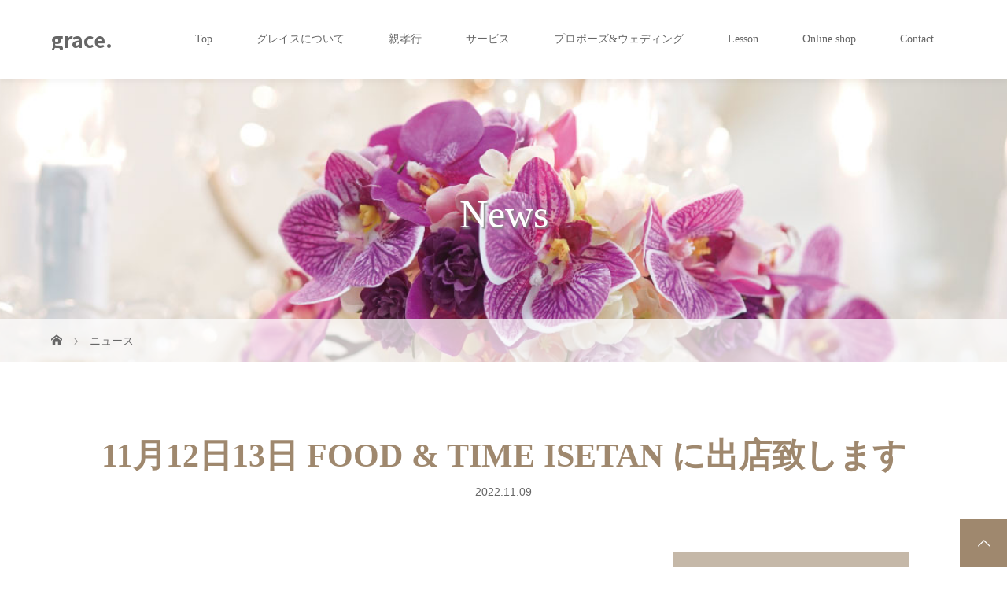

--- FILE ---
content_type: text/html; charset=UTF-8
request_url: https://graceflower.jp/archives/news/foodtimeisetanevent
body_size: 8928
content:
<!DOCTYPE html>
<html class="pc" lang="ja">
<head>
<meta charset="UTF-8">
<meta name="description" content="&amp;nbsp;今週末にイベント出店いたします。">
<meta name="viewport" content="width=device-width">
<link media="all" href="https://graceflower.jp/wp-content/cache/autoptimize/css/autoptimize_daeaf6dd49cea95fdf11027400d1872f.css" rel="stylesheet"><title>11月12日13日 FOOD &#038; TIME ISETAN に出店致します | grace.</title>
<!--[if lt IE 9]>
<script src="https://graceflower.jp/wp-content/themes/story_tcd041/js/html5.js"></script>
<![endif]-->
<link rel="shortcut icon" href="http://graceflower.jp/wp-content/uploads/tcd-w/grace_logo_hp.png">
<meta name='robots' content='max-image-preview:large' />
	
			<!-- This site uses the Google Analytics by MonsterInsights plugin v9.11.1 - Using Analytics tracking - https://www.monsterinsights.com/ -->
							<script src="//www.googletagmanager.com/gtag/js?id=G-CSLMD1J6CX"  data-cfasync="false" data-wpfc-render="false" type="text/javascript" async></script>
			<script data-cfasync="false" data-wpfc-render="false" type="text/javascript">
				var mi_version = '9.11.1';
				var mi_track_user = true;
				var mi_no_track_reason = '';
								var MonsterInsightsDefaultLocations = {"page_location":"https:\/\/graceflower.jp\/archives\/news\/foodtimeisetanevent\/"};
								if ( typeof MonsterInsightsPrivacyGuardFilter === 'function' ) {
					var MonsterInsightsLocations = (typeof MonsterInsightsExcludeQuery === 'object') ? MonsterInsightsPrivacyGuardFilter( MonsterInsightsExcludeQuery ) : MonsterInsightsPrivacyGuardFilter( MonsterInsightsDefaultLocations );
				} else {
					var MonsterInsightsLocations = (typeof MonsterInsightsExcludeQuery === 'object') ? MonsterInsightsExcludeQuery : MonsterInsightsDefaultLocations;
				}

								var disableStrs = [
										'ga-disable-G-CSLMD1J6CX',
									];

				/* Function to detect opted out users */
				function __gtagTrackerIsOptedOut() {
					for (var index = 0; index < disableStrs.length; index++) {
						if (document.cookie.indexOf(disableStrs[index] + '=true') > -1) {
							return true;
						}
					}

					return false;
				}

				/* Disable tracking if the opt-out cookie exists. */
				if (__gtagTrackerIsOptedOut()) {
					for (var index = 0; index < disableStrs.length; index++) {
						window[disableStrs[index]] = true;
					}
				}

				/* Opt-out function */
				function __gtagTrackerOptout() {
					for (var index = 0; index < disableStrs.length; index++) {
						document.cookie = disableStrs[index] + '=true; expires=Thu, 31 Dec 2099 23:59:59 UTC; path=/';
						window[disableStrs[index]] = true;
					}
				}

				if ('undefined' === typeof gaOptout) {
					function gaOptout() {
						__gtagTrackerOptout();
					}
				}
								window.dataLayer = window.dataLayer || [];

				window.MonsterInsightsDualTracker = {
					helpers: {},
					trackers: {},
				};
				if (mi_track_user) {
					function __gtagDataLayer() {
						dataLayer.push(arguments);
					}

					function __gtagTracker(type, name, parameters) {
						if (!parameters) {
							parameters = {};
						}

						if (parameters.send_to) {
							__gtagDataLayer.apply(null, arguments);
							return;
						}

						if (type === 'event') {
														parameters.send_to = monsterinsights_frontend.v4_id;
							var hookName = name;
							if (typeof parameters['event_category'] !== 'undefined') {
								hookName = parameters['event_category'] + ':' + name;
							}

							if (typeof MonsterInsightsDualTracker.trackers[hookName] !== 'undefined') {
								MonsterInsightsDualTracker.trackers[hookName](parameters);
							} else {
								__gtagDataLayer('event', name, parameters);
							}
							
						} else {
							__gtagDataLayer.apply(null, arguments);
						}
					}

					__gtagTracker('js', new Date());
					__gtagTracker('set', {
						'developer_id.dZGIzZG': true,
											});
					if ( MonsterInsightsLocations.page_location ) {
						__gtagTracker('set', MonsterInsightsLocations);
					}
										__gtagTracker('config', 'G-CSLMD1J6CX', {"forceSSL":"true","link_attribution":"true"} );
										window.gtag = __gtagTracker;										(function () {
						/* https://developers.google.com/analytics/devguides/collection/analyticsjs/ */
						/* ga and __gaTracker compatibility shim. */
						var noopfn = function () {
							return null;
						};
						var newtracker = function () {
							return new Tracker();
						};
						var Tracker = function () {
							return null;
						};
						var p = Tracker.prototype;
						p.get = noopfn;
						p.set = noopfn;
						p.send = function () {
							var args = Array.prototype.slice.call(arguments);
							args.unshift('send');
							__gaTracker.apply(null, args);
						};
						var __gaTracker = function () {
							var len = arguments.length;
							if (len === 0) {
								return;
							}
							var f = arguments[len - 1];
							if (typeof f !== 'object' || f === null || typeof f.hitCallback !== 'function') {
								if ('send' === arguments[0]) {
									var hitConverted, hitObject = false, action;
									if ('event' === arguments[1]) {
										if ('undefined' !== typeof arguments[3]) {
											hitObject = {
												'eventAction': arguments[3],
												'eventCategory': arguments[2],
												'eventLabel': arguments[4],
												'value': arguments[5] ? arguments[5] : 1,
											}
										}
									}
									if ('pageview' === arguments[1]) {
										if ('undefined' !== typeof arguments[2]) {
											hitObject = {
												'eventAction': 'page_view',
												'page_path': arguments[2],
											}
										}
									}
									if (typeof arguments[2] === 'object') {
										hitObject = arguments[2];
									}
									if (typeof arguments[5] === 'object') {
										Object.assign(hitObject, arguments[5]);
									}
									if ('undefined' !== typeof arguments[1].hitType) {
										hitObject = arguments[1];
										if ('pageview' === hitObject.hitType) {
											hitObject.eventAction = 'page_view';
										}
									}
									if (hitObject) {
										action = 'timing' === arguments[1].hitType ? 'timing_complete' : hitObject.eventAction;
										hitConverted = mapArgs(hitObject);
										__gtagTracker('event', action, hitConverted);
									}
								}
								return;
							}

							function mapArgs(args) {
								var arg, hit = {};
								var gaMap = {
									'eventCategory': 'event_category',
									'eventAction': 'event_action',
									'eventLabel': 'event_label',
									'eventValue': 'event_value',
									'nonInteraction': 'non_interaction',
									'timingCategory': 'event_category',
									'timingVar': 'name',
									'timingValue': 'value',
									'timingLabel': 'event_label',
									'page': 'page_path',
									'location': 'page_location',
									'title': 'page_title',
									'referrer' : 'page_referrer',
								};
								for (arg in args) {
																		if (!(!args.hasOwnProperty(arg) || !gaMap.hasOwnProperty(arg))) {
										hit[gaMap[arg]] = args[arg];
									} else {
										hit[arg] = args[arg];
									}
								}
								return hit;
							}

							try {
								f.hitCallback();
							} catch (ex) {
							}
						};
						__gaTracker.create = newtracker;
						__gaTracker.getByName = newtracker;
						__gaTracker.getAll = function () {
							return [];
						};
						__gaTracker.remove = noopfn;
						__gaTracker.loaded = true;
						window['__gaTracker'] = __gaTracker;
					})();
									} else {
										console.log("");
					(function () {
						function __gtagTracker() {
							return null;
						}

						window['__gtagTracker'] = __gtagTracker;
						window['gtag'] = __gtagTracker;
					})();
									}
			</script>
							<!-- / Google Analytics by MonsterInsights -->
		<link rel="preconnect" href="https://fonts.googleapis.com">
<link rel="preconnect" href="https://fonts.gstatic.com" crossorigin>
<link href="https://fonts.googleapis.com/css2?family=Noto+Sans+JP:wght@400;600" rel="stylesheet">














<script data-cfasync="false" data-wpfc-render="false" type="text/javascript" id='monsterinsights-frontend-script-js-extra'>/* <![CDATA[ */
var monsterinsights_frontend = {"js_events_tracking":"true","download_extensions":"doc,pdf,ppt,zip,xls,docx,pptx,xlsx","inbound_paths":"[{\"path\":\"\\\/go\\\/\",\"label\":\"affiliate\"},{\"path\":\"\\\/recommend\\\/\",\"label\":\"affiliate\"}]","home_url":"https:\/\/graceflower.jp","hash_tracking":"false","v4_id":"G-CSLMD1J6CX"};/* ]]> */
</script>
<script type="text/javascript" src="https://graceflower.jp/wp-includes/js/jquery/jquery.min.js?ver=3.7.1" id="jquery-core-js"></script>




<link rel="https://api.w.org/" href="https://graceflower.jp/wp-json/" /><link rel="EditURI" type="application/rsd+xml" title="RSD" href="https://graceflower.jp/xmlrpc.php?rsd" />
<meta name="generator" content="WordPress 6.8.3" />
<link rel="canonical" href="https://graceflower.jp/archives/news/foodtimeisetanevent" />
<link rel='shortlink' href='https://graceflower.jp/?p=4408' />
<link rel="alternate" title="oEmbed (JSON)" type="application/json+oembed" href="https://graceflower.jp/wp-json/oembed/1.0/embed?url=https%3A%2F%2Fgraceflower.jp%2Farchives%2Fnews%2Ffoodtimeisetanevent" />
<link rel="alternate" title="oEmbed (XML)" type="text/xml+oembed" href="https://graceflower.jp/wp-json/oembed/1.0/embed?url=https%3A%2F%2Fgraceflower.jp%2Farchives%2Fnews%2Ffoodtimeisetanevent&#038;format=xml" />
<script>
  if (!yext) {
    window.yCookieOptInQ = window.yCookieOptInQ || [];
    window.yPixelOptInQ = window.yPixelOptInQ || [];
    var yext = {
      'cookie': { 'optIn': function() { window.yCookieOptInQ.push(arguments); } },
      'pixel': { 'optIn': function() { window.yPixelOptInQ.push(arguments); } }
    };
  }
  yext.pixel.optIn(true);
  yext.cookie.optIn(true);
</script>

<script async src="https://knowledgetags.yextpages.net/embed?key=g8CWmok8mUlJ5XzuTCoDC8hs92mtUMeUwer-ShpFmgPJYajuP1zmJdZ65DyaTAm0&account_id=272flowershopgrace&entity_id=S272&locale=ja&v=20210504" type="text/javascript"></script>

		
		


</head>
<body class="wp-singular news-template-default single single-news postid-4408 wp-embed-responsive wp-theme-story_tcd041 font-2">
<header class="header">
	<div class="header-bar header-bar-fixed" style="background-color: #FFFFFF; color: #666666;">
		<div class="header-bar-inner inner">
			<div class="logo logo-text" style="font-size: 26px;"><a class="rich_font_logo" href="https://graceflower.jp/">grace.</a></div>
						<a href="#" id="global-nav-button" class="global-nav-button"></a>
			<nav id="global-nav" class="global-nav"><ul id="menu-%e3%83%88%e3%83%83%e3%83%97%e3%81%ae%e3%83%a1%e3%83%8b%e3%83%a5%e3%83%bc" class="menu"><li id="menu-item-692" class="menu-item menu-item-type-custom menu-item-object-custom menu-item-home menu-item-692"><a href="https://graceflower.jp/"><span></span>Top</a></li>
<li id="menu-item-16" class="menu-item menu-item-type-post_type menu-item-object-page menu-item-16"><a href="https://graceflower.jp/about-us"><span></span>グレイスについて</a></li>
<li id="menu-item-5609" class="menu-item menu-item-type-post_type menu-item-object-page menu-item-5609"><a href="https://graceflower.jp/info/oyako"><span></span>親孝行</a></li>
<li id="menu-item-17" class="menu-item menu-item-type-post_type menu-item-object-page menu-item-has-children menu-item-17"><a href="https://graceflower.jp/info"><span></span>サービス</a>
<ul class="sub-menu">
	<li id="menu-item-3155" class="menu-item menu-item-type-post_type menu-item-object-page menu-item-3155"><a href="https://graceflower.jp/giftapo"><span></span>ギフトアポ（事前登録制花贈りサービス）</a></li>
	<li id="menu-item-214" class="menu-item menu-item-type-post_type menu-item-object-page menu-item-214"><a href="https://graceflower.jp/regularly"><span></span>花の定期便サービス</a></li>
	<li id="menu-item-537" class="menu-item menu-item-type-post_type menu-item-object-page menu-item-537"><a href="https://graceflower.jp/forcorporations"><span></span>法人向けお祝い花サービス</a></li>
</ul>
</li>
<li id="menu-item-614" class="menu-item menu-item-type-post_type menu-item-object-page menu-item-has-children menu-item-614"><a href="https://graceflower.jp/wedding"><span></span>プロポーズ&#038;ウェディング</a>
<ul class="sub-menu">
	<li id="menu-item-346" class="menu-item menu-item-type-post_type menu-item-object-page menu-item-346"><a href="https://graceflower.jp/hanayome-lesson"><span></span>花嫁レッスン</a></li>
	<li id="menu-item-689" class="menu-item menu-item-type-post_type menu-item-object-page menu-item-689"><a href="https://graceflower.jp/decoration"><span></span>会場装花</a></li>
</ul>
</li>
<li id="menu-item-90" class="menu-item menu-item-type-post_type menu-item-object-page menu-item-has-children menu-item-90"><a href="https://graceflower.jp/lesson"><span></span>Lesson</a>
<ul class="sub-menu">
	<li id="menu-item-4336" class="menu-item menu-item-type-post_type menu-item-object-page menu-item-4336"><a href="https://graceflower.jp/2022event"><span></span>【ローズホテル横浜×グレイス】2022年フレッシュクリスマスリーススペシャルイベント</a></li>
	<li id="menu-item-697" class="menu-item menu-item-type-post_type menu-item-object-page menu-item-697"><a href="https://graceflower.jp/workshop"><span></span>花のワークショップ</a></li>
	<li id="menu-item-694" class="menu-item menu-item-type-post_type menu-item-object-page menu-item-694"><a href="https://graceflower.jp/hanayome-lesson"><span></span>花嫁レッスン</a></li>
	<li id="menu-item-146" class="menu-item menu-item-type-post_type menu-item-object-page menu-item-146"><a href="https://graceflower.jp/grace-aiba"><span></span>AIBAレッスン</a></li>
</ul>
</li>
<li id="menu-item-2057" class="menu-item menu-item-type-custom menu-item-object-custom menu-item-2057"><a href="https://flowershopgrace.stores.jp/"><span></span>Online shop</a></li>
<li id="menu-item-901" class="menu-item menu-item-type-custom menu-item-object-custom menu-item-901"><a href="https://graceflower.jp/contact/"><span></span>Contact</a></li>
</ul></nav>					</div>
	</div>
	<div class="signage" style="background-image: url(https://graceflower.jp/wp-content/uploads/2019/08/grace_header2.jpg);">
				<div class="signage-content" style="text-shadow: 2px 2px 2px #888888">
			<div class="signage-title headline-font-type" style="color: #FFFFFF; font-size: 50px;">News</div>					</div>
			</div>
	<div class="breadcrumb-wrapper">
		<ul class="breadcrumb inner" itemscope itemtype="https://schema.org/BreadcrumbList">
			<li class="home" itemprop="itemListElement" itemscope itemtype="https://schema.org/ListItem">
				<a href="https://graceflower.jp/" itemprop="item">
					<span itemprop="name">HOME</span>
				</a>
				<meta itemprop="position" content="1" />
			</li>
						<li itemprop="itemListElement" itemscope itemtype="https://schema.org/ListItem">
				<a href="https://graceflower.jp/archives/news" itemscope itemtype="https://schema.org/Thing" itemprop="item">
					<span itemprop="name">ニュース</span>
				</a>
				<meta itemprop="position" content="2" />
			</li>
					</ul>
	</div>
</header>
<div class="main">
	<div class="inner">
		<div class="post-header">
			<h1 class="post-title headline-font-type" style="font-size: 42px;">11月12日13日 FOOD &#038; TIME ISETAN に出店致します</h1>
			<p class="post-meta"><time class="post-date" datetime="2022-11-09">2022.11.09</time></p>
		</div>
		<div class="clearfix flex_layout">
			<div class="primary fleft">
				<div class="single_share clearfix" id="single_share_top">
<div class="share-type1 share-top">
 
	<div class="sns">
		<ul class="type1 clearfix">
		</ul>
	</div>
</div>
				</div>
				<p class="post-thumbnail">
<img width="826" height="1480" src="https://graceflower.jp/wp-content/uploads/2022/11/2f0b931b5720bc025dd8c73c77312d4d.jpg" class="attachment-post-thumbnail size-post-thumbnail wp-post-image" alt="" decoding="async" fetchpriority="high" srcset="https://graceflower.jp/wp-content/uploads/2022/11/2f0b931b5720bc025dd8c73c77312d4d.jpg 826w, https://graceflower.jp/wp-content/uploads/2022/11/2f0b931b5720bc025dd8c73c77312d4d-167x300.jpg 167w, https://graceflower.jp/wp-content/uploads/2022/11/2f0b931b5720bc025dd8c73c77312d4d-572x1024.jpg 572w, https://graceflower.jp/wp-content/uploads/2022/11/2f0b931b5720bc025dd8c73c77312d4d-768x1376.jpg 768w" sizes="(max-width: 826px) 100vw, 826px" />				</p>
				<div class="post-content" style="font-size: 14px;">
<p>&nbsp;</p>
<h3 class="style3a">今週末にイベント出店いたします。</h3>
<p>詳細はこちら<br />
↓</p>
<blockquote class="wp-embedded-content" data-secret="pXofoI9qOM"><p><a href="https://graceflower.jp/archives/4386">簡単ワークショップ！フード＆タイム ISETAN大船に出店いたします</a></p></blockquote>
<p><iframe class="wp-embedded-content" sandbox="allow-scripts" security="restricted" style="position: absolute; clip: rect(1px, 1px, 1px, 1px);" title="&#8220;簡単ワークショップ！フード＆タイム ISETAN大船に出店いたします&#8221; &#8212; grace." src="https://graceflower.jp/archives/4386/embed#?secret=xDEu0JvMWy#?secret=pXofoI9qOM" data-secret="pXofoI9qOM" width="500" height="282" frameborder="0" marginwidth="0" marginheight="0" scrolling="no"></iframe></p>
<p>&nbsp;</p>
<p><a href="https://graceflower.jp/wp-content/uploads/2022/11/2f0b931b5720bc025dd8c73c77312d4d.jpg"><img decoding="async" class="aligncenter size-full wp-image-4409" src="https://graceflower.jp/wp-content/uploads/2022/11/2f0b931b5720bc025dd8c73c77312d4d.jpg" alt="" width="826" height="1480" srcset="https://graceflower.jp/wp-content/uploads/2022/11/2f0b931b5720bc025dd8c73c77312d4d.jpg 826w, https://graceflower.jp/wp-content/uploads/2022/11/2f0b931b5720bc025dd8c73c77312d4d-167x300.jpg 167w, https://graceflower.jp/wp-content/uploads/2022/11/2f0b931b5720bc025dd8c73c77312d4d-572x1024.jpg 572w, https://graceflower.jp/wp-content/uploads/2022/11/2f0b931b5720bc025dd8c73c77312d4d-768x1376.jpg 768w" sizes="(max-width: 826px) 100vw, 826px" /></a></p>
				</div>
				<div class="single_share clearfix" id="single_share_bottom">
<div class="share-type1 share-btm">
 
	<div class="sns">
		<ul class="type1 clearfix">
		</ul>
	</div>
</div>
				</div>
				<ul class="nav-links01 headline-font-type clearfix">
					<li class="nav-links01-previous">
						<a href="https://graceflower.jp/archives/news/%e3%83%ad%e3%83%bc%e3%82%ba%e3%83%9b%e3%83%86%e3%83%ab%e6%a8%aa%e6%b5%9c%e3%82%af%e3%83%aa%e3%82%b9%e3%83%9e%e3%82%b9%e3%83%ac%e3%83%83%e3%82%b9%e3%83%b3">ローズホテル横浜クリスマスレッスン</a>
					</li>
					<li class="nav-links01-next">
						<a href="https://graceflower.jp/archives/news/202212event">12月の営業日情報</a>
					</a></li>
				</ul>
				<section>
					<article class="article07">
						<a href="https://graceflower.jp/archives/news/2025%e5%b9%b412%e6%9c%88%e3%81%ae%e5%96%b6%e6%a5%ad%e6%97%a5%e6%83%85%e5%a0%b1">
						<div class="article07-thumbnail thumbnail01" href="https://graceflower.jp/archives/news/2025%e5%b9%b412%e6%9c%88%e3%81%ae%e5%96%b6%e6%a5%ad%e6%97%a5%e6%83%85%e5%a0%b1">
<img width="450" height="290" src="https://graceflower.jp/wp-content/uploads/2022/12/gracehpnews12-450x290.jpg" class="attachment-size3 size-size3 wp-post-image" alt="" decoding="async" loading="lazy" />						</div>
						<div class="article07-content">
							<p class="article07-meta"><time class="article07-date" datetime="">2025.12.11</time></p>	
							<h3 class="article07-title">2025年12月の営業日情報</h3>
						</div>
						</a>
					</article>
					<article class="article07">
						<a href="https://graceflower.jp/archives/news/2025">
						<div class="article07-thumbnail thumbnail01" href="https://graceflower.jp/archives/news/2025">
<img width="450" height="290" src="https://graceflower.jp/wp-content/uploads/2022/10/gracehpnews11-450x290.jpg" class="attachment-size3 size-size3 wp-post-image" alt="" decoding="async" loading="lazy" />						</div>
						<div class="article07-content">
							<p class="article07-meta"><time class="article07-date" datetime="">2025.11.06</time></p>	
							<h3 class="article07-title">2025年11月の営業日情報</h3>
						</div>
						</a>
					</article>
					<article class="article07">
						<a href="https://graceflower.jp/archives/news/202510schedule">
						<div class="article07-thumbnail thumbnail01" href="https://graceflower.jp/archives/news/202510schedule">
<img width="450" height="290" src="https://graceflower.jp/wp-content/uploads/2023/10/gracehpnews10-450x290.jpg" class="attachment-size3 size-size3 wp-post-image" alt="" decoding="async" loading="lazy" />						</div>
						<div class="article07-content">
							<p class="article07-meta"><time class="article07-date" datetime="">2025.10.01</time></p>	
							<h3 class="article07-title">2025年10月の営業日情報</h3>
						</div>
						</a>
					</article>
					<article class="article07">
						<a href="https://graceflower.jp/archives/news/202509schedule">
						<div class="article07-thumbnail thumbnail01" href="https://graceflower.jp/archives/news/202509schedule">
<img width="450" height="290" src="https://graceflower.jp/wp-content/uploads/2022/09/gracehpnews9-450x290.jpg" class="attachment-size3 size-size3 wp-post-image" alt="" decoding="async" loading="lazy" />						</div>
						<div class="article07-content">
							<p class="article07-meta"><time class="article07-date" datetime="">2025.09.01</time></p>	
							<h3 class="article07-title">2025年9月営業日情報</h3>
						</div>
						</a>
					</article>
				</section>
		</div>
		<div class="secondary fright">

		<div class="side_widget clearfix widget_recent_entries" id="recent-posts-5">

		<div class="headline-bar">最近の投稿</div>
		<ul>
											<li>
					<a href="https://graceflower.jp/archives/5976">2025年11月13日　周年御祝におすすめのプリザ</a>
									</li>
											<li>
					<a href="https://graceflower.jp/archives/5969">2025年11月6日　ミディ胡蝶蘭</a>
									</li>
											<li>
					<a href="https://graceflower.jp/archives/5906">2025年9月16日　バースデードネーション</a>
									</li>
					</ul>

		</div>
		</div>
	</div>
</div>
<footer class="footer footer__type1">
	<section class="footer-gallery">
		<div class="footer-gallery-title headline-font-type" style="font-size: 40px;">Flower Gallery</div>
		<div class="footer-gallery-slider">
		<article class="article06">
			<a href="https://graceflower.jp/archives/gallery/wedding">
				<img class="article06-thumbnail" src="https://graceflower.jp/wp-content/uploads/2019/08/footer4-728x504.jpg" alt="">
				<div class="article06-content">
					<div class="article06-title headline-font-type">ウェディング</div>
									</div>
			</a>
		</article>
		<article class="article06">
			<a href="https://graceflower.jp/archives/gallery/flowergift">
				<img class="article06-thumbnail" src="https://graceflower.jp/wp-content/uploads/2019/08/footer7-728x504.jpg" alt="">
				<div class="article06-content">
					<div class="article06-title headline-font-type">フラワーギフト</div>
									</div>
			</a>
		</article>
		<article class="article06">
			<a href="https://graceflower.jp/archives/gallery/lesson">
				<img class="article06-thumbnail" src="https://graceflower.jp/wp-content/uploads/2019/08/footer8-728x504.jpg" alt="">
				<div class="article06-content">
					<div class="article06-title headline-font-type">レッスン</div>
									</div>
			</a>
		</article>
		<article class="article06">
			<a href="https://graceflower.jp/archives/gallery/corporation">
				<img class="article06-thumbnail" src="https://graceflower.jp/wp-content/uploads/2019/08/footer2-728x504.jpg" alt="">
				<div class="article06-content">
					<div class="article06-title headline-font-type">開業祝い、就任祝い法人向けフラワー&#038;グリーン</div>
									</div>
			</a>
		</article>
		</div>
	</section>
	<div class="footer-nav-wrapper" style="background-image: url(https://graceflower.jp/wp-content/uploads/2023/02/25022461_m.jpg);">
		<div class="footer-nav inner">
			<div class="footer-nav-inner">
<div class="footer-widget clearfix widget_nav_menu" id="nav_menu-3">
<div class="footer-widget-title">Top</div><div class="menu-top-container"><ul id="menu-top" class="menu"><li id="menu-item-876" class="menu-item menu-item-type-post_type menu-item-object-page menu-item-876"><a href="https://graceflower.jp/about-us">グレイスについて</a></li>
<li id="menu-item-891" class="menu-item menu-item-type-post_type_archive menu-item-object-news menu-item-891"><a href="https://graceflower.jp/archives/news">新着情報</a></li>
<li id="menu-item-904" class="menu-item menu-item-type-post_type menu-item-object-page current_page_parent menu-item-904"><a href="https://graceflower.jp/top">ブログ</a></li>
<li id="menu-item-2486" class="menu-item menu-item-type-custom menu-item-object-custom menu-item-2486"><a href="https://flowershopgrace.stores.jp/">オンラインショップ</a></li>
<li id="menu-item-913" class="menu-item menu-item-type-post_type menu-item-object-page menu-item-913"><a href="https://graceflower.jp/contact">お問い合せ</a></li>
<li id="menu-item-1557" class="menu-item menu-item-type-post_type menu-item-object-page menu-item-1557"><a href="https://graceflower.jp/privacy-policy">プライバシーポリシー</a></li>
</ul></div></div>
<div class="footer-widget clearfix widget_nav_menu" id="nav_menu-4">
<div class="footer-widget-title">Service</div><div class="menu-service-container"><ul id="menu-service" class="menu"><li id="menu-item-5576" class="menu-item menu-item-type-post_type menu-item-object-page menu-item-5576"><a href="https://graceflower.jp/info/oyako">2025年始動　親孝行フラワー</a></li>
<li id="menu-item-3188" class="menu-item menu-item-type-post_type menu-item-object-page menu-item-3188"><a href="https://graceflower.jp/giftapo">ギフトアポ（事前登録制花贈りサービス）</a></li>
<li id="menu-item-879" class="menu-item menu-item-type-post_type menu-item-object-page menu-item-879"><a href="https://graceflower.jp/regularly">花の定期便</a></li>
<li id="menu-item-880" class="menu-item menu-item-type-post_type menu-item-object-page menu-item-880"><a href="https://graceflower.jp/forcorporations">法人向けお祝い花</a></li>
</ul></div></div>
<div class="footer-widget clearfix widget_nav_menu" id="nav_menu-5">
<div class="footer-widget-title">Lesson</div><div class="menu-lesson-container"><ul id="menu-lesson" class="menu"><li id="menu-item-882" class="menu-item menu-item-type-post_type menu-item-object-page menu-item-882"><a href="https://graceflower.jp/workshop">花のワークショップ</a></li>
<li id="menu-item-883" class="menu-item menu-item-type-post_type menu-item-object-page menu-item-883"><a href="https://graceflower.jp/hanayome-lesson">花嫁レッスン</a></li>
<li id="menu-item-881" class="menu-item menu-item-type-post_type menu-item-object-page menu-item-881"><a href="https://graceflower.jp/grace-aiba">AIBAレッスン</a></li>
</ul></div></div>
<div class="footer-widget clearfix widget_nav_menu" id="nav_menu-6">
<div class="footer-widget-title">Wedding</div><div class="menu-wedding-container"><ul id="menu-wedding" class="menu"><li id="menu-item-885" class="menu-item menu-item-type-post_type menu-item-object-page menu-item-885"><a href="https://graceflower.jp/decoration">会場装花</a></li>
<li id="menu-item-1445" class="menu-item menu-item-type-post_type menu-item-object-page menu-item-1445"><a href="https://graceflower.jp/hanayome-lesson">花嫁レッスン</a></li>
</ul></div></div>
<div class="footer-widget clearfix widget_nav_menu" id="nav_menu-10">
<div class="footer-widget-title">Others</div><div class="menu-others-container"><ul id="menu-others" class="menu"><li id="menu-item-4924" class="menu-item menu-item-type-post_type menu-item-object-page menu-item-4924"><a href="https://graceflower.jp/ariake">初受講のお祝い花（4会場向け）</a></li>
<li id="menu-item-906" class="menu-item menu-item-type-post_type menu-item-object-gallery menu-item-906"><a href="https://graceflower.jp/archives/gallery/impression">お客様の声</a></li>
</ul></div></div>
<div class="footer-widget clearfix widget_nav_menu" id="nav_menu-12">
<div class="footer-widget-title">SNS</div><div class="menu-sns-container"><ul id="menu-sns" class="menu"><li id="menu-item-915" class="menu-item menu-item-type-custom menu-item-object-custom menu-item-915"><a href="https://www.instagram.com/flower_gracedesign/">インスタグラム</a></li>
<li id="menu-item-916" class="menu-item menu-item-type-custom menu-item-object-custom menu-item-916"><a href="https://lin.ee/5VQfNct">LINE公式アカウント</a></li>
</ul></div></div>
			</div>
		</div>
	</div>
	<div class="footer-content inner">
		<div class="footer-logo footer-logo-image"><a href="https://graceflower.jp/"><img class="f_logo" src="https://graceflower.jp/wp-content/uploads/2019/08/grace_mark-2.jpg" alt="grace."></a></div>
		<p class="align1">花・花束・フラワーギフト　花屋 grace.<br />
〒233-0007　神奈川県横浜市港南区大久保2-3-25 <br />
最寄駅：京急線上大岡駅徒歩7分<br />
TEL：090-5550-4768</p>
	</div>
	<div class="footer-bar01">
		<div class="footer-bar01-inner">
			<ul class="social-nav">
				<li class="social-nav-facebook social-nav-item"><a href="https://business.facebook.com/%E3%83%95%E3%83%A9%E3%83%AF%E3%83%BC%E3%82%B5%E3%83%AD%E3%83%B3grace-1004580096279771/?business_id=255707934990235&#038;ref=bookmarks" target="_blank"></a></li>
				<li class="social-nav-instagram  social-nav-item"><a href="https://www.instagram.com/flowershopgrace/" target="_blank"></a></li>
			</ul>
			<p class="copyright"><small>Copyright &copy; grace.. All rights reserved.</small></p>
			<div id="pagetop" class="pagetop">
				<a href="#"></a>
			</div>
		</div>
	</div>
</footer>
<script type="speculationrules">
{"prefetch":[{"source":"document","where":{"and":[{"href_matches":"\/*"},{"not":{"href_matches":["\/wp-*.php","\/wp-admin\/*","\/wp-content\/uploads\/*","\/wp-content\/*","\/wp-content\/plugins\/*","\/wp-content\/themes\/story_tcd041\/*","\/*\\?(.+)"]}},{"not":{"selector_matches":"a[rel~=\"nofollow\"]"}},{"not":{"selector_matches":".no-prefetch, .no-prefetch a"}}]},"eagerness":"conservative"}]}
</script>
<script type="text/javascript" src="https://graceflower.jp/wp-includes/js/dist/hooks.min.js?ver=4d63a3d491d11ffd8ac6" id="wp-hooks-js"></script>
<script type="text/javascript" src="https://graceflower.jp/wp-includes/js/dist/i18n.min.js?ver=5e580eb46a90c2b997e6" id="wp-i18n-js"></script>
<script type="text/javascript" id="wp-i18n-js-after">
/* <![CDATA[ */
wp.i18n.setLocaleData( { 'text direction\u0004ltr': [ 'ltr' ] } );
/* ]]> */
</script>

<script type="text/javascript" id="contact-form-7-js-translations">
/* <![CDATA[ */
( function( domain, translations ) {
	var localeData = translations.locale_data[ domain ] || translations.locale_data.messages;
	localeData[""].domain = domain;
	wp.i18n.setLocaleData( localeData, domain );
} )( "contact-form-7", {"translation-revision-date":"2025-11-30 08:12:23+0000","generator":"GlotPress\/4.0.3","domain":"messages","locale_data":{"messages":{"":{"domain":"messages","plural-forms":"nplurals=1; plural=0;","lang":"ja_JP"},"This contact form is placed in the wrong place.":["\u3053\u306e\u30b3\u30f3\u30bf\u30af\u30c8\u30d5\u30a9\u30fc\u30e0\u306f\u9593\u9055\u3063\u305f\u4f4d\u7f6e\u306b\u7f6e\u304b\u308c\u3066\u3044\u307e\u3059\u3002"],"Error:":["\u30a8\u30e9\u30fc:"]}},"comment":{"reference":"includes\/js\/index.js"}} );
/* ]]> */
</script>
<script type="text/javascript" id="contact-form-7-js-before">
/* <![CDATA[ */
var wpcf7 = {
    "api": {
        "root": "https:\/\/graceflower.jp\/wp-json\/",
        "namespace": "contact-form-7\/v1"
    }
};
/* ]]> */
</script>



<script>
jQuery(function(){
jQuery(".footer-gallery-slider").slick({
 
		autoplay: true,
		draggable: true,
		infinite: true,
		arrows: false,
		slidesToShow: 4,
		responsive: [
    		{
     			breakpoint: 992,
      			settings: {
        			slidesToShow: 3
    			}
    		},
    		{
     			breakpoint: 768,
      			settings: {
        			slidesToShow: 2
      			}
    		}
  		]
	});
});
</script>
<script defer src="https://graceflower.jp/wp-content/cache/autoptimize/js/autoptimize_fd1ba9c467739bd6e2afbf9fd074fa7e.js"></script></body>
</html>
